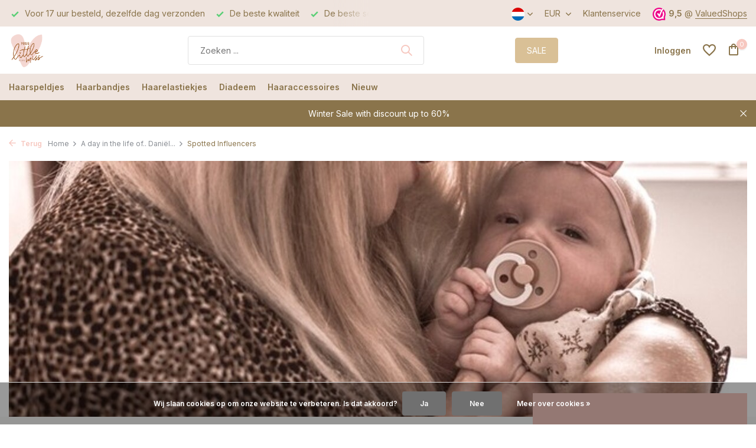

--- FILE ---
content_type: text/html;charset=utf-8
request_url: https://www.yourlittlemiss.com/nl/blogs/spotted-influencers/a-day-in-the-life-of-danielle/
body_size: 13535
content:

<!DOCTYPE html>
<html lang="nl">
  <head>

    
<script type="text/javascript">
  
  
   window.dataLayer = window.dataLayer || [];
   dataLayer.push({
                                    ecomm_prodid: '',  
      ecomm_totalvalue: ''
           
             
      });
      
</script>

<script>
// <!-- Google Tag Manager DMWS -->
(function(w,d,s,l,i){w[l]=w[l]||[];w[l].push({'gtm.start':
new Date().getTime(),event:'gtm.js'});var f=d.getElementsByTagName(s)[0],
j=d.createElement(s),dl=l!='dataLayer'?'&l='+l:'';j.async=true;j.src=
'https://www.googletagmanager.com/gtm.js?id='+i+dl;f.parentNode.insertBefore(j,f);
})(window,document,'script','dataLayer','GTM-KSNCBL');
// <!-- End Google Tag Manager -->
</script>
    <meta charset="utf-8"/>
<!-- [START] 'blocks/head.rain' -->
<!--

  (c) 2008-2026 Lightspeed Netherlands B.V.
  http://www.lightspeedhq.com
  Generated: 14-01-2026 @ 04:09:08

-->
<link rel="canonical" href="https://www.yourlittlemiss.com/nl/blogs/spotted-influencers/a-day-in-the-life-of-danielle/"/>
<link rel="alternate" href="https://www.yourlittlemiss.com/nl/index.rss" type="application/rss+xml" title="Nieuwe producten"/>
<link rel="alternate" href="https://www.yourlittlemiss.com/nl/blogs/spotted-influencers.rss" type="application/rss+xml" title="Spotted Influencers"/>
<link href="https://cdn.webshopapp.com/assets/cookielaw.css?2025-02-20" rel="stylesheet" type="text/css"/>
<meta name="robots" content="noodp,noydir"/>
<meta name="google-site-verification" content="uF--nx9-TttZl7FaAj77GYHxci9PsA5ZHQ-YiCksd9A"/>
<meta property="og:url" content="https://www.yourlittlemiss.com/nl/blogs/spotted-influencers/a-day-in-the-life-of-danielle/?source=facebook"/>
<meta property="og:site_name" content="Your Little Miss"/>
<meta property="og:title" content="Spotted Influencers - A day in the life of.. Daniëlle"/>
<meta property="og:description" content="Every month we take you into the life of an influencer for a day. This time it is Daniëlle&#039;s turn."/>
<meta property="og:image" content="https://cdn.webshopapp.com/shops/208007/files/373745087/a-day-in-the-life-of-danielle.jpg"/>
<script src="https://app.dmws.plus/shop-assets/208007/dmws-plus-loader.js?id=8a569de3c5fe64fcd8f1c61e8ed96644"></script>
<script src="https://facebook.dmwsconnector.nl/shop-assets/208007/capi.js?id=cf80622b03d1d6c8d7f876b28465b3ed"></script>
<script src="https://pricepercustomer.cmdcbv.app/public/js/pricePerCustomer-208007.js?v=1&a=pricepercustomer"></script>
<!--[if lt IE 9]>
<script src="https://cdn.webshopapp.com/assets/html5shiv.js?2025-02-20"></script>
<![endif]-->
<!-- [END] 'blocks/head.rain' -->
    <title>Spotted Influencers - A day in the life of.. Daniëlle - Your Little Miss</title>
    <meta name="description" content="Every month we take you into the life of an influencer for a day. This time it is Daniëlle&#039;s turn." />
    <meta name="keywords" content="Spotted, Influencers, -, A, day, in, the, life, of.., Daniëlle" />
    <meta http-equiv="X-UA-Compatible" content="IE=edge">
    <meta name="viewport" content="width=device-width, initial-scale=1.0, maximum-scale=5.0, user-scalable=no">
    <meta name="apple-mobile-web-app-capable" content="yes">
    <meta name="apple-mobile-web-app-status-bar-style" content="black">
    
    <link href="https://cdn.webshopapp.com/shops/208007/themes/183486/assets/florence-regular.ttf?20260112130144" />
    <link rel="shortcut icon" href="https://cdn.webshopapp.com/shops/208007/themes/183486/v/2280065/assets/favicon.ico?20240404210146" type="image/x-icon" />
    <link rel="preconnect" href="https://fonts.gstatic.com" />
    <link rel="dns-prefetch" href="https://fonts.gstatic.com">
    <link rel="preconnect" href="https://fonts.googleapis.com">
		<link rel="dns-prefetch" href="https://fonts.googleapis.com">
		<link rel="preconnect" href="https://ajax.googleapis.com">
		<link rel="dns-prefetch" href="https://ajax.googleapis.com">
		<link rel="preconnect" href="https://cdn.webshopapp.com/">
		<link rel="dns-prefetch" href="https://cdn.webshopapp.com/">
    
                        <link rel="preload" href="https://fonts.googleapis.com/css2?family=Inter:wght@300;400;600&family=Inter:wght@600&display=swap" as="style" />
    <link rel="preload" href="https://cdn.webshopapp.com/shops/208007/themes/183486/assets/bootstrap-min.css?20260112130144" as="style" />
    <link rel="preload" href="https://cdn.webshopapp.com/shops/208007/themes/183486/assets/owl-carousel-min.css?20260112130144" as="style" />
    
    <link rel="preload" href="https://cdn.webshopapp.com/assets/gui-2-0.css?2025-02-20" as="style" />
    <link rel="preload" href="https://cdn.webshopapp.com/assets/gui-responsive-2-0.css?2025-02-20" as="style" />
        	<link rel="preload" href="https://cdn.webshopapp.com/shops/208007/themes/183486/assets/icomoon-medium.ttf?20260112130144" as="font" crossorigin>
        <link rel="preload" href="https://cdn.webshopapp.com/shops/208007/themes/183486/assets/style.css?20260112130144" as="style" />
    <link rel="preload" href="https://cdn.webshopapp.com/shops/208007/themes/183486/assets/custom.css?20260112130144" as="style" />
    
    <meta property="og:title" content="Spotted Influencers - A day in the life of.. Daniëlle">
<meta property="og:type" content="website"> 
<meta property="og:site_name" content="Your Little Miss">
<meta property="og:url" content="https://www.yourlittlemiss.com/">
<meta property="og:image" content="https://cdn.webshopapp.com/shops/208007/themes/183486/v/2280041/assets/share-image.jpg?20240404204720">
<meta name="twitter:title" content="Spotted Influencers - A day in the life of.. Daniëlle">
<meta name="twitter:description" content="Every month we take you into the life of an influencer for a day. This time it is Daniëlle&#039;s turn.">
<meta name="twitter:site" content="Your Little Miss">
<meta name="twitter:card" content="https://cdn.webshopapp.com/shops/208007/themes/183486/v/2280023/assets/logo.png?20240404204022">
<meta name="twitter:image" content="https://cdn.webshopapp.com/shops/208007/themes/183486/v/2280041/assets/share-image.jpg?20240404204720">
<script type="application/ld+json">
  [
        {
      "@context": "https://schema.org/",
      "@type": "BreadcrumbList",
      "itemListElement":
      [
        {
          "@type": "ListItem",
          "position": 1,
          "item": {
            "@id": "https://www.yourlittlemiss.com/nl/",
            "name": "Home"
          }
        },
                {
          "@type": "ListItem",
          "position": 2,
          "item":	{
            "@id": "https://www.yourlittlemiss.com/nl/blogs/spotted-influencers/a-day-in-the-life-of-danielle/",
            "name": "A day in the life of.. Daniëlle"
          }
        },                {
          "@type": "ListItem",
          "position": 3,
          "item":	{
            "@id": "https://www.yourlittlemiss.com/nl/blogs/spotted-influencers/",
            "name": "Spotted Influencers"
          }
        }              ]
    },
            {
      "@context": "https://schema.org/",
      "@type": "Organization",
      "url": "https://www.yourlittlemiss.com/",
      "name": "Your Little Miss",
      "legalName": "Your Little Miss",
      "description": "Every month we take you into the life of an influencer for a day. This time it is Daniëlle&#039;s turn.",
      "logo": "https://cdn.webshopapp.com/shops/208007/themes/183486/v/2280023/assets/logo.png?20240404204022",
      "image": "https://cdn.webshopapp.com/shops/208007/themes/183486/v/2280041/assets/share-image.jpg?20240404204720",
      "contactPoint": {
        "@type": "ContactPoint",
        "contactType": "Customer service",
        "telephone": ""
      },
      "address": {
        "@type": "PostalAddress",
        "streetAddress": "",
        "addressLocality": "",
        "postalCode": "",
        "addressCountry": "NL"
      }
      ,
      "aggregateRating": {
          "@type": "AggregateRating",
          "bestRating": "5",
          "worstRating": "1",
          "ratingValue": "9,5",
          "reviewCount": "15332",
          "url":"https://www.valuedshops.com/webshop/Your-Little-Miss-Hair-Accessories_9077"
      }
          },
    { 
      "@context": "https://schema.org/", 
      "@type": "WebSite", 
      "url": "https://www.yourlittlemiss.com/", 
      "name": "Your Little Miss",
      "description": "Every month we take you into the life of an influencer for a day. This time it is Daniëlle&#039;s turn.",
      "author": [
        {
          "@type": "Organization",
          "url": "https://www.yourlittlemiss.com/",
          "name": "Your Little Miss",
          "address": {
            "@type": "PostalAddress",
            "streetAddress": "Energiestraat 28",
            "addressLocality": "Naarden",
            "addressRegion": "NH",
            "postalCode": "1411 AT",
            "addressCountry": "NL"
          }
        }
      ]
    }    ,
    {
      "@context": "https://schema.org",
      "@type": "NewsArticle",
      "mainEntityOfPage": {
        "@type": "WebPage",
        "@id": "https://www.yourlittlemiss.com/nl/blogs/spotted-influencers/a-day-in-the-life-of-danielle/"
      },
      "headline": "A day in the life of.. Daniëlle",
      "image": [
        "https://cdn.webshopapp.com/shops/208007/files/373745087/1000x1000x1/image.jpg",
        "https://cdn.webshopapp.com/shops/208007/files/373745087/2000x1500x1/image.jpg",
        "https://cdn.webshopapp.com/shops/208007/files/373745087/1600x900x1/image.jpg"
       ],
      "datePublished": "2021-07-08",
      "dateModified": "2021-07-08",
      "author": {
        "@type": "Person",
        "name": "Daniëlle Koning"
      },
       "publisher": {
        "@type": "Organization",
        "name": "Your Little Miss",
        "description": "Every month we take you into the life of an influencer for a day. This time it is Daniëlle&#039;s turn.",
        "logo": {
          "@type": "ImageObject",
          "url": "https://cdn.webshopapp.com/shops/208007/themes/183486/v/2280023/assets/logo.png?20240404204022"
        }
      }
    }
      ]
</script>    
    <script src="https://cdn.webshopapp.com/assets/jquery-1-9-1.js?2025-02-20"></script>
    <script async src="https://cdn.webshopapp.com/assets/jquery-ui-1-10-1.js?2025-02-20"></script>
    <script src="https://cdn.webshopapp.com/assets/gui.js?2025-02-20"></script>
    <script async src="https://cdn.webshopapp.com/assets/gui-responsive-2-0.js?2025-02-20"></script>
    
    <link rel="preload" href="https://cdn.webshopapp.com/shops/208007/themes/183486/assets/bootstrap-min.js?20260112130144" as="script">
    <link rel="preload" href="https://cdn.webshopapp.com/shops/208007/themes/183486/assets/scripts.js?20260112130144" as="script">
    <link rel="preload" href="https://cdn.webshopapp.com/shops/208007/themes/183486/assets/global.js?20260112130144" as="script">
    
    <link rel="stylesheet" href="https://fonts.googleapis.com/css2?family=Inter:wght@300;400;600&family=Inter:wght@600&display=swap" type="text/css">
    <link rel="stylesheet" href="https://cdn.webshopapp.com/shops/208007/themes/183486/assets/bootstrap-min.css?20260112130144" type="text/css">
    <link rel="stylesheet" href="https://cdn.webshopapp.com/shops/208007/themes/183486/assets/owl-carousel-min.css?20260112130144" type="text/css">
    <link rel="stylesheet" href="https://cdn.webshopapp.com/assets/gui-2-0.css?2025-02-20" type="text/css">
    <link rel="stylesheet" href="https://cdn.webshopapp.com/assets/gui-responsive-2-0.css?2025-02-20" type="text/css">
    <link rel="stylesheet" href="https://cdn.webshopapp.com/shops/208007/themes/183486/assets/style.css?20260112130144" type="text/css">
    <link rel="stylesheet" href="https://cdn.webshopapp.com/shops/208007/themes/183486/assets/custom.css?20260112130144" type="text/css">
  </head>
  <body>
    <!-- Google Tag Manager (noscript) --><noscript><iframe src="https://www.googletagmanager.com/ns.html?id=GTM-KSNCBL"
        height="0" width="0" style="display:none;visibility:hidden"></iframe></noscript><!-- End Google Tag Manager (noscript) --><aside id="cart" class="sidebar d-flex cart palette-bg-white"><div class="heading d-none d-sm-block"><i class="icon-x close"></i><h3>Mijn winkelwagen</h3></div><div class="heading d-sm-none palette-bg-accent-light mobile"><i class="icon-x close"></i><h3>Mijn winkelwagen</h3></div><div class="filledCart d-none"><ul class="list-cart list-inline mb-0 scrollbar"></ul><div class="totals-wrap"><p data-cart="total">Totaal (<span class="length">0</span>) producten<span class="amount">€0,00</span></p><p data-cart="vat">BTW<span>€0,00</span></p><p class="total" data-cart="grand-total"><b>Totaalbedrag</b><span class="grey">Incl. btw</span><span><b>€0,00</b></span></p></div><div class="continue d-flex align-items-center"><a href="https://www.yourlittlemiss.com/nl/cart/" class="button solid cta">Ja, ik wil dit bestellen</a></div></div><p class="emptyCart align-items-center">U heeft geen artikelen in uw winkelwagen...</p><div class="bottom d-none d-sm-block"><div class="payments d-flex justify-content-center flex-wrap dmws-payments"><div class="d-flex align-items-center justify-content-center"><img class="lazy" src="https://cdn.webshopapp.com/shops/208007/themes/183486/assets/lazy-preload.jpg?20260112130144" data-src="https://cdn.webshopapp.com/assets/icon-payment-ideal.png?2025-02-20" alt="iDEAL" height="16" width="37" /></div><div class="d-flex align-items-center justify-content-center"><img class="lazy" src="https://cdn.webshopapp.com/shops/208007/themes/183486/assets/lazy-preload.jpg?20260112130144" data-src="https://cdn.webshopapp.com/assets/icon-payment-paypal.png?2025-02-20" alt="PayPal" height="16" width="37" /></div><div class="d-flex align-items-center justify-content-center"><img class="lazy" src="https://cdn.webshopapp.com/shops/208007/themes/183486/assets/lazy-preload.jpg?20260112130144" data-src="https://cdn.webshopapp.com/assets/icon-payment-mastercard.png?2025-02-20" alt="MasterCard" height="16" width="37" /></div><div class="d-flex align-items-center justify-content-center"><img class="lazy" src="https://cdn.webshopapp.com/shops/208007/themes/183486/assets/lazy-preload.jpg?20260112130144" data-src="https://cdn.webshopapp.com/assets/icon-payment-visa.png?2025-02-20" alt="Visa" height="16" width="37" /></div><div class="d-flex align-items-center justify-content-center"><img class="lazy" src="https://cdn.webshopapp.com/shops/208007/themes/183486/assets/lazy-preload.jpg?20260112130144" data-src="https://cdn.webshopapp.com/assets/icon-payment-banktransfer.png?2025-02-20" alt="Bank transfer" height="16" width="37" /></div><div class="d-flex align-items-center justify-content-center"><img class="lazy" src="https://cdn.webshopapp.com/shops/208007/themes/183486/assets/lazy-preload.jpg?20260112130144" data-src="https://cdn.webshopapp.com/assets/icon-payment-mistercash.png?2025-02-20" alt="Bancontact" height="16" width="37" /></div><div class="d-flex align-items-center justify-content-center"><img class="lazy" src="https://cdn.webshopapp.com/shops/208007/themes/183486/assets/lazy-preload.jpg?20260112130144" data-src="https://cdn.webshopapp.com/assets/icon-payment-directebanking.png?2025-02-20" alt="SOFORT Banking" height="16" width="37" /></div><div class="d-flex align-items-center justify-content-center"><img class="lazy" src="https://cdn.webshopapp.com/shops/208007/themes/183486/assets/lazy-preload.jpg?20260112130144" data-src="https://cdn.webshopapp.com/assets/icon-payment-maestro.png?2025-02-20" alt="Maestro" height="16" width="37" /></div><div class="d-flex align-items-center justify-content-center"><img class="lazy" src="https://cdn.webshopapp.com/shops/208007/themes/183486/assets/lazy-preload.jpg?20260112130144" data-src="https://cdn.webshopapp.com/assets/icon-payment-belfius.png?2025-02-20" alt="Belfius" height="16" width="37" /></div><div class="d-flex align-items-center justify-content-center"><img class="lazy" src="https://cdn.webshopapp.com/shops/208007/themes/183486/assets/lazy-preload.jpg?20260112130144" data-src="https://cdn.webshopapp.com/assets/icon-payment-americanexpress.png?2025-02-20" alt="American Express" height="16" width="37" /></div><div class="d-flex align-items-center justify-content-center"><img class="lazy" src="https://cdn.webshopapp.com/shops/208007/themes/183486/assets/lazy-preload.jpg?20260112130144" data-src="https://cdn.webshopapp.com/assets/icon-payment-kbc.png?2025-02-20" alt="KBC" height="16" width="37" /></div><div class="d-flex align-items-center justify-content-center"><img class="lazy" src="https://cdn.webshopapp.com/shops/208007/themes/183486/assets/lazy-preload.jpg?20260112130144" data-src="https://cdn.webshopapp.com/assets/icon-payment-eps.png?2025-02-20" alt="EPS" height="16" width="37" /></div><div class="d-flex align-items-center justify-content-center"><img class="lazy" src="https://cdn.webshopapp.com/shops/208007/themes/183486/assets/lazy-preload.jpg?20260112130144" data-src="https://cdn.webshopapp.com/assets/icon-payment-cartesbancaires.png?2025-02-20" alt="Cartes Bancaires" height="16" width="37" /></div><div class="d-flex align-items-center justify-content-center"><img class="lazy" src="https://cdn.webshopapp.com/shops/208007/themes/183486/assets/lazy-preload.jpg?20260112130144" data-src="https://cdn.webshopapp.com/assets/icon-payment-klarnapaylater.png?2025-02-20" alt="Klarna Pay Later" height="16" width="37" /></div></div></div></aside><header id="variant-1" class="d-none d-md-block sticky"><div class="topbar palette-bg-light"><div class="container"><div class="row align-items-center justify-content-between"><div class="col-6 col-lg-5 col-xl-6"><div class="usp" data-total="3"><div class="list"><div class="item"><i class="icon-check"></i> De beste kwaliteit</div><div class="item"><i class="icon-check"></i> De beste service</div><div class="item"><i class="icon-check"></i> Voor 17 uur besteld, dezelfde dag verzonden</div></div></div></div><div class="col-6 col-lg-7 col-xl-6 d-flex justify-content-end right"><div class="d-none d-md-block drop-down languages"><div class="current"><img class="lazy" src="https://cdn.webshopapp.com/shops/208007/themes/183486/assets/lazy-preload.jpg?20260112130144" data-src="https://cdn.webshopapp.com/shops/208007/themes/183486/assets/flag-nl.svg?20260112130144" alt="Nederlands" width="22" height="22"><i class="icon-chevron-down"></i></div><div class="drop shadow"><a title="Nederlands" lang="nl" href="https://www.yourlittlemiss.com/nl/" class="d-flex nf"><img class="lazy" src="https://cdn.webshopapp.com/shops/208007/themes/183486/assets/lazy-preload.jpg?20260112130144" data-src="https://cdn.webshopapp.com/shops/208007/themes/183486/assets/flag-nl.svg?20260112130144" alt="Nederlands" width="18" height="18"><span>Nederlands</span></a><a title="Deutsch" lang="de" href="https://www.yourlittlemiss.com/de/" class="d-flex nf"><img class="lazy" src="https://cdn.webshopapp.com/shops/208007/themes/183486/assets/lazy-preload.jpg?20260112130144" data-src="https://cdn.webshopapp.com/shops/208007/themes/183486/assets/flag-de.svg?20260112130144" alt="Deutsch" width="18" height="18"><span>Deutsch</span></a><a title="English" lang="en" href="https://www.yourlittlemiss.com/en/" class="d-flex nf"><img class="lazy" src="https://cdn.webshopapp.com/shops/208007/themes/183486/assets/lazy-preload.jpg?20260112130144" data-src="https://cdn.webshopapp.com/shops/208007/themes/183486/assets/flag-en.svg?20260112130144" alt="English" width="18" height="18"><span>English</span></a><a title="Français" lang="fr" href="https://www.yourlittlemiss.com/fr/" class="d-flex nf"><img class="lazy" src="https://cdn.webshopapp.com/shops/208007/themes/183486/assets/lazy-preload.jpg?20260112130144" data-src="https://cdn.webshopapp.com/shops/208007/themes/183486/assets/flag-fr.svg?20260112130144" alt="Français" width="18" height="18"><span>Français</span></a><a title="Español" lang="es" href="https://www.yourlittlemiss.com/es/" class="d-flex nf"><img class="lazy" src="https://cdn.webshopapp.com/shops/208007/themes/183486/assets/lazy-preload.jpg?20260112130144" data-src="https://cdn.webshopapp.com/shops/208007/themes/183486/assets/flag-es.svg?20260112130144" alt="Español" width="18" height="18"><span>Español</span></a><a title="Italiano" lang="it" href="https://www.yourlittlemiss.com/it/" class="d-flex nf"><img class="lazy" src="https://cdn.webshopapp.com/shops/208007/themes/183486/assets/lazy-preload.jpg?20260112130144" data-src="https://cdn.webshopapp.com/shops/208007/themes/183486/assets/flag-it.svg?20260112130144" alt="Italiano" width="18" height="18"><span>Italiano</span></a><a title="Svenska" lang="sv" href="https://www.yourlittlemiss.com/sv/" class="d-flex nf"><img class="lazy" src="https://cdn.webshopapp.com/shops/208007/themes/183486/assets/lazy-preload.jpg?20260112130144" data-src="https://cdn.webshopapp.com/shops/208007/themes/183486/assets/flag-sv.svg?20260112130144" alt="Svenska" width="18" height="18"><span>Svenska</span></a><a title="Dansk" lang="da" href="https://www.yourlittlemiss.com/da/" class="d-flex nf"><img class="lazy" src="https://cdn.webshopapp.com/shops/208007/themes/183486/assets/lazy-preload.jpg?20260112130144" data-src="https://cdn.webshopapp.com/shops/208007/themes/183486/assets/flag-da.svg?20260112130144" alt="Dansk" width="18" height="18"><span>Dansk</span></a><a title="Norsk" lang="no" href="https://www.yourlittlemiss.com/no/" class="d-flex nf"><img class="lazy" src="https://cdn.webshopapp.com/shops/208007/themes/183486/assets/lazy-preload.jpg?20260112130144" data-src="https://cdn.webshopapp.com/shops/208007/themes/183486/assets/flag-no.svg?20260112130144" alt="Norsk" width="18" height="18"><span>Norsk</span></a></div></div><div class="d-none d-md-block drop-down currencies"><div class="current">EUR <i class="icon-chevron-down"></i></div><div class="drop shadow"><a class="d-flex nf" href="https://www.yourlittlemiss.com/nl/session/currency/eur/"><span class="cur-icon">€</span><span>EUR</span></a><a class="d-flex nf" href="https://www.yourlittlemiss.com/nl/session/currency/gbp/"><span class="cur-icon">£</span><span>GBP</span></a><a class="d-flex nf" href="https://www.yourlittlemiss.com/nl/session/currency/usd/"><span class="cur-icon">$</span><span>USD</span></a><a class="d-flex nf" href="https://www.yourlittlemiss.com/nl/session/currency/dkk/"><span class="cur-icon">kr</span><span>DKK</span></a><a class="d-flex nf" href="https://www.yourlittlemiss.com/nl/session/currency/nok/"><span class="cur-icon">kr</span><span>NOK</span></a><a class="d-flex nf" href="https://www.yourlittlemiss.com/nl/session/currency/sek/"><span class="cur-icon">kr</span><span>SEK</span></a></div></div><div><a href="/service">Klantenservice</a></div><div class="review-widget"><img class="lazy" src="https://cdn.webshopapp.com/shops/208007/themes/183486/assets/lazy-preload.jpg?20260112130144" data-src="https://cdn.webshopapp.com/shops/208007/themes/183486/v/2280036/assets/review-widget.png?20240404204438" alt="Review Logo" height="22" width="22" /><b>9,5</b><span class="d-none d-lg-inline"> @ <a href="https://www.valuedshops.com/webshop/Your-Little-Miss-Hair-Accessories_9077" target="_blank">ValuedShops</a></span></div></div></div></div></div><div class="sticky"><div class="overlay palette-bg-white"></div><div class="mainbar palette-bg-white"><div class="container"><div class="row align-items-center justify-content-between"><div class="col-12 d-flex align-items-center justify-content-between"><a href="https://www.yourlittlemiss.com/nl/" title="Your Little Miss | Kids Accessories" class="logo nf"><img src="https://cdn.webshopapp.com/shops/208007/themes/183486/v/2280023/assets/logo.png?20240404204022" alt="Your Little Miss | Kids Accessories" width="150" height="60" /></a><form action="https://www.yourlittlemiss.com/nl/search/" method="get" role="search" class="formSearch search-form default"><input type="text" name="q" autocomplete="off" value="" aria-label="Zoeken" placeholder="Zoeken ..." /><i class="icon-x"></i><button type="submit" class="search-btn" title="Zoeken"><i class="icon-search"></i></button><div class="search-results palette-bg-white"><div class="heading">Zoekresultaten voor '<span></span>'</div><ul class="list-inline list-results"></ul><ul class="list-inline list-products"></ul><a href="#" class="all">Bekijk alle resultaten</a></div></form><a href="https://www.yourlittlemiss.com/nl/collection/offers/" class="button">SALE</a><div class="wrap-cart d-flex align-items-center"><div class="drop-down with-overlay account login"><div class="current"><a href="https://www.yourlittlemiss.com/nl/account/login/" aria-label="Mijn account" class="nf"><span class="d-lg-none"><i class="icon-account"></i></span><span class="d-none d-lg-block">Inloggen</span></a></div><div class="drop shadow d-none d-md-block"><ul class="list-inline mb-0"></ul><div class="d-flex align-items-center justify-content-between"><a href="https://www.yourlittlemiss.com/nl/account/login/" class="button">Inloggen</a><span>Nieuw? <a href="https://www.yourlittlemiss.com/nl/account/register/">Account aanmaken</a></span></div></div></div><div class="drop-down with-overlay account wishlist"><div class="current"><a href="https://www.yourlittlemiss.com/nl/account/login/" aria-label="Verlanglijst" class="nf"><span class="fs0">Verlanglijst</span><i class="icon-wishlist"></i></a></div><div class="drop shadow d-none d-md-block"><h4>Geen producten op verlanglijst...</h4><p>Log in en voeg producten toe door op het <i class="icon-wishlist"></i> icoon te klikken.</p><div class="d-flex align-items-center justify-content-between"><a href="https://www.yourlittlemiss.com/nl/account/login/" class="button">Inloggen</a><span>Nieuw? <a href="https://www.yourlittlemiss.com/nl/account/register/">Account aanmaken</a></span></div></div></div><a href="https://www.yourlittlemiss.com/nl/cart/" class="pos-r cart nf"><i class="icon-bag"></i><span class="count">0</span></a></div></div></div></div></div><div class="menubar palette-bg-light"><div class="container"><div class="row"><div class="col-12"><div class="menu d-none d-md-flex align-items-center default default mega "><ul class="list-inline mb-0"><li class="list-inline-item has-sub"><a href="https://www.yourlittlemiss.com/nl/haarspeldjes/">Haarspeldjes</a><ul class="sub palette-bg-white"><li class=""><a href="https://www.yourlittlemiss.com/nl/haarspeldjes/baby-haarspeldjes/">Baby haarspeldjes</a></li><li class=""><a href="https://www.yourlittlemiss.com/nl/haarspeldjes/meisjes-haarspeldjes/">Meisjes Haarspeldjes</a></li><li class=""><a href="https://www.yourlittlemiss.com/nl/haarspeldjes/baby-haarknipjes/">Baby haarknipjes</a></li><li class=""><a href="https://www.yourlittlemiss.com/nl/haarspeldjes/klik-klak-speldjes/">Klik klak speldjes</a></li><li class=""><a href="https://www.yourlittlemiss.com/nl/haarspeldjes/alligator-speldjes/">Alligator speldjes</a></li><li class=""><a href="https://www.yourlittlemiss.com/nl/haarspeldjes/haarspeld-bruiloft/">Haarspeld bruiloft</a></li><li class=""><a href="https://www.yourlittlemiss.com/nl/haarspeldjes/schuifspeldjes-voor-meisjes/">Schuifspeldjes voor meisjes</a></li></ul></li><li class="list-inline-item has-sub"><a href="https://www.yourlittlemiss.com/nl/haarbandjes/">Haarbandjes</a><ul class="sub palette-bg-white"><li class=""><a href="https://www.yourlittlemiss.com/nl/haarbandjes/baby-haarbandjes/">Baby haarbandjes</a></li><li class=""><a href="https://www.yourlittlemiss.com/nl/haarbandjes/newborn-haarbandjes/">Newborn Haarbandjes</a></li><li class=""><a href="https://www.yourlittlemiss.com/nl/haarbandjes/knoop-baby-haarbandjes/">Knoop Baby Haarbandjes</a></li><li class=""><a href="https://www.yourlittlemiss.com/nl/haarbandjes/baby-haarbandjes-met-bloemen/">Baby haarbandjes met bloemen</a></li><li class=""><a href="https://www.yourlittlemiss.com/nl/haarbandjes/baby-haarbandjes-met-strik/">Baby haarbandjes met strik</a></li><li class=""><a href="https://www.yourlittlemiss.com/nl/haarbandjes/meisjes-haarbandjes/">Meisjes Haarbandjes</a></li></ul></li><li class="list-inline-item has-sub"><a href="https://www.yourlittlemiss.com/nl/haarelastiekjes/">Haarelastiekjes</a><ul class="sub palette-bg-white"><li class=""><a href="https://www.yourlittlemiss.com/nl/haarelastiekjes/kleine-haarelastiekjes/">Kleine haarelastiekjes</a></li><li class=""><a href="https://www.yourlittlemiss.com/nl/haarelastiekjes/grote-haarelastiekjes/">Grote haarelastiekjes</a></li><li class=""><a href="https://www.yourlittlemiss.com/nl/haarelastiekjes/baby-haarelastiekjes/">Baby haarelastiekjes</a></li><li class=""><a href="https://www.yourlittlemiss.com/nl/haarelastiekjes/scrunchies/">Scrunchies</a></li></ul></li><li class="list-inline-item"><a href="https://www.yourlittlemiss.com/nl/diadeem/">Diadeem</a></li><li class="list-inline-item has-sub"><a href="https://www.yourlittlemiss.com/nl/haaraccessoires/">Haaraccessoires</a><ul class="sub palette-bg-white"><li class=""><a href="https://www.yourlittlemiss.com/nl/haaraccessoires/back-to-school/">Back to school</a></li><li class=""><a href="https://www.yourlittlemiss.com/nl/haaraccessoires/baby-haaraccessoires/">Baby Haaraccessoires</a></li><li class=""><a href="https://www.yourlittlemiss.com/nl/haaraccessoires/haaraccessoires-meisjes/">Haaraccessoires Meisjes</a></li><li class=""><a href="https://www.yourlittlemiss.com/nl/haaraccessoires/haaraccessoires-bloem/">Haaraccessoires bloem</a></li><li class=""><a href="https://www.yourlittlemiss.com/nl/haaraccessoires/koningsdag-haaraccessoires/">Koningsdag haaraccessoires</a></li><li class=""><a href="https://www.yourlittlemiss.com/nl/haaraccessoires/haaraccessoires-bruiloft-en-feest/">Haaraccessoires bruiloft en feest</a></li><li class=""><a href="https://www.yourlittlemiss.com/nl/haaraccessoires/back-in-stock/">Back in stock</a></li><li class=""><a href="https://www.yourlittlemiss.com/nl/haaraccessoires/kerstcollectie/">Kerstcollectie</a></li><li class=""><a href="https://www.yourlittlemiss.com/nl/haaraccessoires/haaraccessoires-met-strik/">Haaraccessoires met strik</a></li><li class=""><a href="https://www.yourlittlemiss.com/nl/haaraccessoires/outlet-sale/">Outlet Sale</a></li><li class=""><a href="https://www.yourlittlemiss.com/nl/haaraccessoires/modellen/">Modellen</a></li><li class=""><a href="https://www.yourlittlemiss.com/nl/haaraccessoires/best-basics/">Best Basics</a></li><li class=""><a href="https://www.yourlittlemiss.com/nl/haaraccessoires/golden-bloom-flower/">Golden Bloom &amp; Flower</a></li><li class=""><a href="https://www.yourlittlemiss.com/nl/haaraccessoires/best-sellers/">Best Sellers</a></li><li class=""><a href="https://www.yourlittlemiss.com/nl/haaraccessoires/pebble-bloom/">Pebble &amp; Bloom</a></li><li class=""><a href="https://www.yourlittlemiss.com/nl/haaraccessoires/ballerina-flower/">Ballerina &amp; Flower</a></li><li class=""><a href="https://www.yourlittlemiss.com/nl/haaraccessoires/leopard-love-collection/">Leopard Love Collection</a></li></ul></li><li class="list-inline-item has-sub"><a href="https://www.yourlittlemiss.com/nl/nieuw/">Nieuw</a><ul class="sub palette-bg-white"><li class=""><a href="https://www.yourlittlemiss.com/nl/nieuw/nieuw-voor-babys/">Nieuw voor baby&#039;s</a></li><li class=""><a href="https://www.yourlittlemiss.com/nl/nieuw/nieuw-voor-meisjes/">Nieuw voor meisjes</a></li></ul></li></ul></div></div></div></div></div></div><div class="spacetop"></div><div class="announcement hide"><div class="container"><div class="row"><div class="col-12 d-flex align-items-center justify-content-center pos-r"><p class="mb-0"><a href="https://www.yourlittlemiss.com/en/collection/offers/">Winter Sale with discount up to 60%</a></p><i class="icon-x"></i></div></div></div></div></header><header id="mobile-variant-4" class="d-md-none mobile-header sticky"><div class="overlay palette-bg-white"></div><div class="top shadow palette-bg-white"><div class="container"><div class="row"><div class="col-12 d-flex align-items-center justify-content-between"><div class="d-md-none mobile-menu"><i class="icon-menu"></i><div class="menu-wrapper"><div class="d-flex align-items-center justify-content-between heading palette-bg-light"><span>Menu</span><i class="icon-x"></i></div><ul class="list-inline mb-0 palette-bg-white"><li class="link"><a href="https://www.yourlittlemiss.com/nl/collection/offers/">SALE</a></li><li class="categories images"><a href="https://www.yourlittlemiss.com/nl/catalog/" data-title="categorieën">Categorieën</a><div class="back">Terug naar <span></span></div><ul><li class="has-sub img"><a href="https://www.yourlittlemiss.com/nl/haarspeldjes/" class="nf" data-title="haarspeldjes"><img src="https://cdn.webshopapp.com/shops/208007/files/356574423/30x40x3/image.jpg" alt="Haarspeldjes" height="40" width="30" />Haarspeldjes<i class="icon-chevron-down"></i></a><ul class="sub"><li class=""><a href="https://www.yourlittlemiss.com/nl/haarspeldjes/baby-haarspeldjes/" data-title="baby haarspeldjes">Baby haarspeldjes</a></li><li class=""><a href="https://www.yourlittlemiss.com/nl/haarspeldjes/meisjes-haarspeldjes/" data-title="meisjes haarspeldjes">Meisjes Haarspeldjes</a></li><li class=""><a href="https://www.yourlittlemiss.com/nl/haarspeldjes/baby-haarknipjes/" data-title="baby haarknipjes">Baby haarknipjes</a></li><li class=""><a href="https://www.yourlittlemiss.com/nl/haarspeldjes/klik-klak-speldjes/" data-title="klik klak speldjes">Klik klak speldjes</a></li><li class=""><a href="https://www.yourlittlemiss.com/nl/haarspeldjes/alligator-speldjes/" data-title="alligator speldjes">Alligator speldjes</a></li><li class=""><a href="https://www.yourlittlemiss.com/nl/haarspeldjes/haarspeld-bruiloft/" data-title="haarspeld bruiloft">Haarspeld bruiloft</a></li><li class=""><a href="https://www.yourlittlemiss.com/nl/haarspeldjes/schuifspeldjes-voor-meisjes/" data-title="schuifspeldjes voor meisjes">Schuifspeldjes voor meisjes</a></li></ul></li><li class="has-sub img"><a href="https://www.yourlittlemiss.com/nl/haarbandjes/" class="nf" data-title="haarbandjes"><img src="https://cdn.webshopapp.com/shops/208007/files/322679479/30x40x3/image.jpg" alt="Haarbandjes" height="40" width="30" />Haarbandjes<i class="icon-chevron-down"></i></a><ul class="sub"><li class=""><a href="https://www.yourlittlemiss.com/nl/haarbandjes/baby-haarbandjes/" data-title="baby haarbandjes">Baby haarbandjes</a></li><li class=""><a href="https://www.yourlittlemiss.com/nl/haarbandjes/newborn-haarbandjes/" data-title="newborn haarbandjes">Newborn Haarbandjes</a></li><li class=""><a href="https://www.yourlittlemiss.com/nl/haarbandjes/knoop-baby-haarbandjes/" data-title="knoop baby haarbandjes">Knoop Baby Haarbandjes</a></li><li class=""><a href="https://www.yourlittlemiss.com/nl/haarbandjes/baby-haarbandjes-met-bloemen/" data-title="baby haarbandjes met bloemen">Baby haarbandjes met bloemen</a></li><li class=""><a href="https://www.yourlittlemiss.com/nl/haarbandjes/baby-haarbandjes-met-strik/" data-title="baby haarbandjes met strik">Baby haarbandjes met strik</a></li><li class=""><a href="https://www.yourlittlemiss.com/nl/haarbandjes/meisjes-haarbandjes/" data-title="meisjes haarbandjes">Meisjes Haarbandjes</a></li></ul></li><li class="has-sub img"><a href="https://www.yourlittlemiss.com/nl/haarelastiekjes/" class="nf" data-title="haarelastiekjes"><img src="https://cdn.webshopapp.com/shops/208007/files/405645112/30x40x3/image.jpg" alt="Haarelastiekjes" height="40" width="30" />Haarelastiekjes<i class="icon-chevron-down"></i></a><ul class="sub"><li class=""><a href="https://www.yourlittlemiss.com/nl/haarelastiekjes/kleine-haarelastiekjes/" data-title="kleine haarelastiekjes">Kleine haarelastiekjes</a></li><li class=""><a href="https://www.yourlittlemiss.com/nl/haarelastiekjes/grote-haarelastiekjes/" data-title="grote haarelastiekjes">Grote haarelastiekjes</a></li><li class=""><a href="https://www.yourlittlemiss.com/nl/haarelastiekjes/baby-haarelastiekjes/" data-title="baby haarelastiekjes">Baby haarelastiekjes</a></li><li class=""><a href="https://www.yourlittlemiss.com/nl/haarelastiekjes/scrunchies/" data-title="scrunchies">Scrunchies</a></li></ul></li><li class="img"><a href="https://www.yourlittlemiss.com/nl/diadeem/" class="nf" data-title="diadeem"><img src="https://cdn.webshopapp.com/shops/208007/files/405644998/30x40x3/image.jpg" alt="Diadeem" height="40" width="30" />Diadeem</a></li><li class="has-sub img"><a href="https://www.yourlittlemiss.com/nl/haaraccessoires/" class="nf" data-title="haaraccessoires"><img src="https://cdn.webshopapp.com/shops/208007/files/427555964/30x40x3/image.jpg" alt="Haaraccessoires" height="40" width="30" />Haaraccessoires<i class="icon-chevron-down"></i></a><ul class="sub"><li class=""><a href="https://www.yourlittlemiss.com/nl/haaraccessoires/back-to-school/" data-title="back to school">Back to school</a></li><li class=""><a href="https://www.yourlittlemiss.com/nl/haaraccessoires/baby-haaraccessoires/" data-title="baby haaraccessoires">Baby Haaraccessoires</a></li><li class=""><a href="https://www.yourlittlemiss.com/nl/haaraccessoires/haaraccessoires-meisjes/" data-title="haaraccessoires meisjes">Haaraccessoires Meisjes</a></li><li class=""><a href="https://www.yourlittlemiss.com/nl/haaraccessoires/haaraccessoires-bloem/" data-title="haaraccessoires bloem">Haaraccessoires bloem</a></li><li class=""><a href="https://www.yourlittlemiss.com/nl/haaraccessoires/koningsdag-haaraccessoires/" data-title="koningsdag haaraccessoires">Koningsdag haaraccessoires</a></li><li class=""><a href="https://www.yourlittlemiss.com/nl/haaraccessoires/haaraccessoires-bruiloft-en-feest/" data-title="haaraccessoires bruiloft en feest">Haaraccessoires bruiloft en feest</a></li><li class=""><a href="https://www.yourlittlemiss.com/nl/haaraccessoires/back-in-stock/" data-title="back in stock">Back in stock</a></li><li class=""><a href="https://www.yourlittlemiss.com/nl/haaraccessoires/kerstcollectie/" data-title="kerstcollectie">Kerstcollectie</a></li><li class=""><a href="https://www.yourlittlemiss.com/nl/haaraccessoires/haaraccessoires-met-strik/" data-title="haaraccessoires met strik">Haaraccessoires met strik</a></li><li class=""><a href="https://www.yourlittlemiss.com/nl/haaraccessoires/outlet-sale/" data-title="outlet sale">Outlet Sale</a></li><li class=""><a href="https://www.yourlittlemiss.com/nl/haaraccessoires/modellen/" data-title="modellen">Modellen</a></li><li class=""><a href="https://www.yourlittlemiss.com/nl/haaraccessoires/best-basics/" data-title="best basics">Best Basics</a></li><li class=""><a href="https://www.yourlittlemiss.com/nl/haaraccessoires/golden-bloom-flower/" data-title="golden bloom &amp; flower">Golden Bloom &amp; Flower</a></li><li class=""><a href="https://www.yourlittlemiss.com/nl/haaraccessoires/best-sellers/" data-title="best sellers">Best Sellers</a></li><li class=""><a href="https://www.yourlittlemiss.com/nl/haaraccessoires/pebble-bloom/" data-title="pebble &amp; bloom">Pebble &amp; Bloom</a></li><li class=""><a href="https://www.yourlittlemiss.com/nl/haaraccessoires/ballerina-flower/" data-title="ballerina &amp; flower">Ballerina &amp; Flower</a></li><li class=""><a href="https://www.yourlittlemiss.com/nl/haaraccessoires/leopard-love-collection/" data-title="leopard love collection">Leopard Love Collection</a></li></ul></li><li class="has-sub img"><a href="https://www.yourlittlemiss.com/nl/nieuw/" class="nf" data-title="nieuw"><img src="https://cdn.webshopapp.com/shops/208007/files/356574600/30x40x3/image.jpg" alt="Nieuw" height="40" width="30" />Nieuw<i class="icon-chevron-down"></i></a><ul class="sub"><li class=""><a href="https://www.yourlittlemiss.com/nl/nieuw/nieuw-voor-babys/" data-title="nieuw voor baby&#039;s">Nieuw voor baby&#039;s</a></li><li class=""><a href="https://www.yourlittlemiss.com/nl/nieuw/nieuw-voor-meisjes/" data-title="nieuw voor meisjes">Nieuw voor meisjes</a></li></ul></li></ul></li></ul></div></div><a href="https://www.yourlittlemiss.com/nl/" title="Your Little Miss | Kids Accessories" class="logo nf"><img src="https://cdn.webshopapp.com/shops/208007/themes/183486/v/2280023/assets/logo.png?20240404204022" alt="Your Little Miss | Kids Accessories" width="150" height="60" /></a><div class="review-widget"><img class="lazy" src="https://cdn.webshopapp.com/shops/208007/themes/183486/assets/lazy-preload.jpg?20260112130144" data-src="https://cdn.webshopapp.com/shops/208007/themes/183486/v/2280036/assets/review-widget.png?20240404204438" alt="Review Logo" height="22" width="22" /><b>9,5</b><span class="d-none d-lg-inline"> @ <a href="https://www.valuedshops.com/webshop/Your-Little-Miss-Hair-Accessories_9077" target="_blank">ValuedShops</a></span></div><div class="wrap-cart d-flex align-items-center"><div class="drop-down with-overlay account login"><div class="current"><a href="https://www.yourlittlemiss.com/nl/account/login/" aria-label="Mijn account" class="nf"><span class="d-lg-none"><i class="icon-account"></i></span><span class="d-none d-lg-block">Inloggen</span></a></div><div class="drop shadow d-none d-md-block"><ul class="list-inline mb-0"></ul><div class="d-flex align-items-center justify-content-between"><a href="https://www.yourlittlemiss.com/nl/account/login/" class="button">Inloggen</a><span>Nieuw? <a href="https://www.yourlittlemiss.com/nl/account/register/">Account aanmaken</a></span></div></div></div><div class="drop-down with-overlay account wishlist"><div class="current"><a href="https://www.yourlittlemiss.com/nl/account/login/" aria-label="Verlanglijst" class="nf"><span class="fs0">Verlanglijst</span><i class="icon-wishlist"></i></a></div><div class="drop shadow d-none d-md-block"><h4>Geen producten op verlanglijst...</h4><p>Log in en voeg producten toe door op het <i class="icon-wishlist"></i> icoon te klikken.</p><div class="d-flex align-items-center justify-content-between"><a href="https://www.yourlittlemiss.com/nl/account/login/" class="button">Inloggen</a><span>Nieuw? <a href="https://www.yourlittlemiss.com/nl/account/register/">Account aanmaken</a></span></div></div></div><a href="https://www.yourlittlemiss.com/nl/cart/" class="pos-r cart nf"><i class="icon-bag"></i><span class="count">0</span></a></div></div></div></div></div><div class="sub palette-bg-white shadow"><div class="container"><div class="row align-items-center justify-content-between"><div class="col-12"><div class="search-m big"></div><div class="usp" data-total="3"><div class="list"><div class="item"><i class="icon-check"></i> De beste kwaliteit</div><div class="item"><i class="icon-check"></i> De beste service</div><div class="item"><i class="icon-check"></i> Voor 17 uur besteld, dezelfde dag verzonden</div></div></div></div></div></div></div><div class="announcement hide"><div class="container"><div class="row"><div class="col-12 d-flex align-items-center justify-content-center pos-r"><p class="mb-0"><a href="https://www.yourlittlemiss.com/en/collection/offers/">Winter Sale with discount up to 60%</a></p><i class="icon-x"></i></div></div></div></div></header><nav class="breadcrumbs"><div class="container"><div class="row"><div class="col-12"><ol class="d-flex align-items-center flex-wrap"><li class="accent"><a href="javascript: history.go(-1)"><i class="icon-arrow"></i> Terug</a></li><li class="item icon"><a href="https://www.yourlittlemiss.com/nl/">Home <i class="icon-chevron-down"></i></a></li><li class="item icon"><a href="https://www.yourlittlemiss.com/nl/blogs/spotted-influencers/a-day-in-the-life-of-danielle/">A day in the life of.. Daniël... <i class="icon-chevron-down"></i></a></li><li class="item">Spotted Influencers</li></ol></div></div></div></nav><article id="article"><section class="banner"><div class="container"><img
           alt="A day in the life of.. Daniëlle"
           title="A day in the life of.. Daniëlle"
           class="lazy"
           src="https://cdn.webshopapp.com/shops/208007/themes/183486/assets/lazy-preload.jpg?20260112130144"
           data-src="https://cdn.webshopapp.com/shops/208007/files/373745087/image.jpg"
           data-srcset="https://cdn.webshopapp.com/shops/208007/files/373745087/1250x434x1/a-day-in-the-life-of-danielle.jpg 1x, https://cdn.webshopapp.com/shops/208007/files/373745087/2500x868x1/a-day-in-the-life-of-danielle.jpg 2x"
           data-sizes="1250w"
           width="1250"
           height="434"
         /></div></section><section class="content"><div class="container"><div class="row"><div class="col-12 col-lg-8"><div class="meta"><p>Door <span>Daniëlle Koning</span>, 8 juli 2021</p><div class="share d-none d-lg-block"><ul class="d-flex align-items-center"><li class="mail"><a href="/cdn-cgi/l/email-protection#[base64]"><i class="icon-email"></i></a></li><li class="fb"><a onclick="return !window.open(this.href,'A day in the life of.. Daniëlle', 'width=500,height=500')" target="_blank" rel="noopener" href="https://www.facebook.com/sharer/sharer.php?u=https://www.yourlittlemiss.com/nl/blogs/spotted-influencers/a-day-in-the-life-of-danielle/"><i class="icon-facebook"></i></a></li><li class="tw"><a onclick="return !window.open(this.href,'A day in the life of.. Daniëlle', 'width=500,height=500')" target="_blank" rel="noopener" href="https://twitter.com/home?status=https://www.yourlittlemiss.com/nl/blogs/spotted-influencers/a-day-in-the-life-of-danielle/"><i class="icon-twitter"></i></a></li><li class="whatsapp"><a href="https://api.whatsapp.com/send?text=A day in the life of.. Daniëlle%3A+https://www.yourlittlemiss.com/nl/blogs/spotted-influencers/a-day-in-the-life-of-danielle/" target="_blank" rel="noopener"><i class="icon-whatsapp"></i></a></li></ul><div class="text d-flex align-items-center"><i class="icon-share"></i> Delen</div></div></div><h1 class="h1">A day in the life of.. Daniëlle</h1><div class="text"><h1>Introduce yourself..</h1><p>Hi! I'm <strong>Daniëlle (<a href="https://www.instagram.com/familiekoning/">familiekoning</a>)</strong>, 32 years and proud <strong>mommy</strong> of <strong>three kids</strong>! <span class="Y2IQFc" lang="en">Who would have thought that? Three kids! In the past I always envisioned myself walking around with two children. <strong>Six years ago</strong> our <strong>beautiful son Damiën</strong> was born. Our world was turned upside down! Suddenly you are a mom and everything is new and uncertain! Soon I wanted a second child to complete the family and <strong>two years later</strong> our <strong>son Jax</strong> was born. It didn't feel complete yet. Maybe I just found it hard that I would never be a mother of a daughter. We went for it! And during the 18 week ultrasound my dream came true! We got <strong>a daughter</strong>! Wow! Hair bows, hair bands and lots of pink! <strong>Zoë was born May 7 this year</strong> and now our family feels complete! I currently <strong>work in the beauty industry three days a week</strong> and have enjoyed doing so for almost 12 years. In addition, I'm <strong>an entrepreneur</strong> and I'</span><span class="Y2IQFc" lang="en">m busy with <strong>my clothing line</strong>.</span></p><p> </p><p><a href="https://www.yourlittlemiss.com/en/haarspeldje-leopard-fever.html"><img src="https://cdn.webshopapp.com/shops/71773/files/373733934/img-2596.jpg" alt="" width="700" height="466" /></a></p><p> </p><h1>Daily routine</h1><p class="tw-data-text tw-text-large XcVN5d tw-ta" dir="ltr" data-placeholder="Vertaling"><span class="Y2IQFc" lang="en">Our <strong>mornings</strong> start rather <strong>hectic</strong> with a <strong>family of five</strong>. <strong>My partner</strong> takes care of <strong>the lunch boxes, the fruit and makes sure everything is ready in the house</strong> before he takes the boys to school. First <strong>I bottle-feed our daughter</strong> and then <strong>I pick out the clothes for the boys.</strong> Then I come downstairs and get some lovely morning hugs and kisses from my little men. <strong>I dress them </strong>and <strong>style their hair.</strong> It's <strong>8:10 AM</strong> and <strong>time to leave for school</strong>! Now on my maternity </span><span class="Y2IQFc" lang="en">leave <strong>I</strong> have all the time with <strong>Zoë</strong> and we often <strong>go out for a walk together</strong>! At <strong>2:00 PM I pick up the boys again</strong> and honestly? Time flies in the morning. After I pick up the boys from school, we have <strong>a drink and a game</strong>. Then we <strong>end the day with a delicious meal</strong> and <strong>I shower them before they go to sleep</strong>. In the evening we put our legs up and <strong>we have time for each other</strong>!</span></p><p> </p><p><a href="https://www.yourlittlemiss.com/en/haarspeldje-rosy-mauve.html"><img src="https://cdn.webshopapp.com/shops/71773/files/373734511/img-2557.jpg" alt="" width="550" height="733" /></a></p><p> </p><h1>Favorite hair accessory</h1><p id="tw-target-text" class="tw-data-text tw-text-large XcVN5d tw-ta" dir="ltr" data-placeholder="Vertaling"><span class="Y2IQFc" lang="en">My <strong>favorite hair accessories</strong> at the moment are really <strong>the <a href="https://www.yourlittlemiss.com/en/headbands/headbands-for-babies/">velvet hair bands</a></strong>. They <strong>stay in place</strong> on Zoë's little head. I can't wait until she has some <strong>more hair</strong> and I can use the <a href="https://www.yourlittlemiss.com/en/hair-clips/"><strong>hair clips</strong></a>. It will look great on her. A world opens up for me now that I've given birth to a daughter!</span></p><p> </p><p><a href="https://www.yourlittlemiss.com/en/baby-hair-band-with-velvet-bow-soft-pink.html"><img src="https://cdn.webshopapp.com/shops/71773/files/373734294/img-2511.jpg" alt="" width="377" height="251" /></a><a href="https://www.yourlittlemiss.com/en/hair-accessories/hair-accessories-for-babies/"><img src="https://cdn.webshopapp.com/shops/71773/files/373734534/img-2582.jpg" alt="" width="369" height="251" /></a></p><p> </p><h1>Matchy, matchy</h1><p id="tw-target-text" class="tw-data-text tw-text-large XcVN5d tw-ta" dir="ltr" data-placeholder="Vertaling"><span class="Y2IQFc" lang="en">We ourselves love <strong>beautiful old pink shades</strong> to <strong>match</strong> with Zoë. These colors also <strong>suit her best</strong>. We really <strong>match the hair bands</strong> with <strong>the outfit she is wearing at that moment</strong>. <a href="https://www.yourlittlemiss.com/en/hair-accessories/hair-accessories-for-babies/"><strong>Hair accessories</strong></a> from <a href="https://www.yourlittlemiss.com/en/new/"><strong>Your Little Miss</strong></a> should <strong>certainly not be missing in Zoë's wardrobe</strong>. It is full of it and<strong> every day we have a new choice</strong> of hair accessories to <strong>match her outfit</strong>!</span></p><p class="tw-data-text tw-text-large XcVN5d tw-ta" dir="ltr" data-placeholder="Vertaling"> </p><p><strong><a href="https://www.yourlittlemiss.com/en/baby-hair-band-with-double-bow-nude.html"><img src="https://cdn.webshopapp.com/shops/71773/files/373734491/img-2408.jpg" alt="" width="700" height="467" /></a></strong></p><p> </p><p>Lots of love,</p><p> </p><p>Daniëlle</p><p><strong>Instagram: <a href="https://www.instagram.com/familiekoning/">@familiekoning</a></strong></p><p> </p></div><div class="share d-lg-none"><ul class="d-flex align-items-center"><li class="mail"><a href="/cdn-cgi/l/email-protection#[base64]"><i class="icon-email"></i></a></li><li class="fb"><a onclick="return !window.open(this.href,'A day in the life of.. Daniëlle', 'width=500,height=500')" target="_blank" rel="noopener" href="https://www.facebook.com/sharer/sharer.php?u=https://www.yourlittlemiss.com/nl/blogs/spotted-influencers/a-day-in-the-life-of-danielle/"><i class="icon-facebook"></i></a></li><li class="tw"><a onclick="return !window.open(this.href,'A day in the life of.. Daniëlle', 'width=500,height=500')" target="_blank" rel="noopener" href="https://twitter.com/home?status=https://www.yourlittlemiss.com/nl/blogs/spotted-influencers/a-day-in-the-life-of-danielle/"><i class="icon-twitter"></i></a></li><li class="whatsapp"><a href="https://api.whatsapp.com/send?text=A day in the life of.. Daniëlle%3A+https://www.yourlittlemiss.com/nl/blogs/spotted-influencers/a-day-in-the-life-of-danielle/" target="_blank" rel="noopener"><i class="icon-whatsapp"></i></a></li></ul><div class="text d-flex align-items-center"><i class="icon-share"></i> Delen</div></div></div><div class="col-12 col-lg-4 sidebar"><div class="wrap d-flex flex-column justify-content-center palette-bg-accent-light"><div class="owl-carousel dots"><div><p>Door Carina van der Hoek, 11 april 2023</p><div class="h2">A day in the life of.. Carina</div><a href="https://www.yourlittlemiss.com/nl/blogs/spotted-influencers/a-day-in-the-life-of-carina/" class="link">Lees meer <i class="icon-chevron-down"></i></a></div><div><p>Door Manouk van Nistelrooij, 15 maart 2023</p><div class="h2">A day in the life of.. Manouk</div><a href="https://www.yourlittlemiss.com/nl/blogs/spotted-influencers/a-day-in-the-life-of-manouk/" class="link">Lees meer <i class="icon-chevron-down"></i></a></div><div><p>Door Marit Stam, 31 januari 2023</p><div class="h2">A day in the life of.. Marit</div><a href="https://www.yourlittlemiss.com/nl/blogs/spotted-influencers/a-day-in-the-life-of-marit/" class="link">Lees meer <i class="icon-chevron-down"></i></a></div><div><p>Door Marissa Ros, 29 november 2022</p><div class="h2">A day in the life of.. Marissa</div><a href="https://www.yourlittlemiss.com/nl/blogs/spotted-influencers/a-day-in-the-life-of-marissa/" class="link">Lees meer <i class="icon-chevron-down"></i></a></div></div></div></div></div></div></section><div class="container"><div class="row"><div class="col-12"><div class="tags"><h3>Tags</h3><ul class="d-flex flex-wrap"><li><a href="https://www.yourlittlemiss.com/nl/blogs/spotted-influencers/tagged/baby/">baby <span>(3)</span></a></li><li><a href="https://www.yourlittlemiss.com/nl/blogs/spotted-influencers/tagged/blogger/">blogger <span>(32)</span></a></li><li><a href="https://www.yourlittlemiss.com/nl/blogs/spotted-influencers/tagged/daily/">daily <span>(2)</span></a></li><li><a href="https://www.yourlittlemiss.com/nl/blogs/spotted-influencers/tagged/daily-life/">daily life <span>(5)</span></a></li><li><a href="https://www.yourlittlemiss.com/nl/blogs/spotted-influencers/tagged/daily-routine/">daily routine <span>(27)</span></a></li><li><a href="https://www.yourlittlemiss.com/nl/blogs/spotted-influencers/tagged/fashion/">fashion <span>(32)</span></a></li><li><a href="https://www.yourlittlemiss.com/nl/blogs/spotted-influencers/tagged/favorites/">favorites <span>(18)</span></a></li><li><a href="https://www.yourlittlemiss.com/nl/blogs/spotted-influencers/tagged/girls/">girls <span>(4)</span></a></li><li><a href="https://www.yourlittlemiss.com/nl/blogs/spotted-influencers/tagged/hair/">hair <span>(6)</span></a></li><li><a href="https://www.yourlittlemiss.com/nl/blogs/spotted-influencers/tagged/hair-accessories/">hair accessories <span>(30)</span></a></li><li><a href="https://www.yourlittlemiss.com/nl/blogs/spotted-influencers/tagged/hairstyle/">hairstyle <span>(26)</span></a></li><li><a href="https://www.yourlittlemiss.com/nl/blogs/spotted-influencers/tagged/influencer/">influencer <span>(32)</span></a></li><li><a href="https://www.yourlittlemiss.com/nl/blogs/spotted-influencers/tagged/kids/">kids <span>(29)</span></a></li><li><a href="https://www.yourlittlemiss.com/nl/blogs/spotted-influencers/tagged/lifestyle/">lifestyle <span>(7)</span></a></li><li><a href="https://www.yourlittlemiss.com/nl/blogs/spotted-influencers/tagged/little-girl/">little girl <span>(28)</span></a></li><li><a href="https://www.yourlittlemiss.com/nl/blogs/spotted-influencers/tagged/little-kid/">little kid <span>(2)</span></a></li><li><a href="https://www.yourlittlemiss.com/nl/blogs/spotted-influencers/tagged/mom/">mom <span>(9)</span></a></li><li><a href="https://www.yourlittlemiss.com/nl/blogs/spotted-influencers/tagged/mom-life/">mom life <span>(25)</span></a></li><li><a href="https://www.yourlittlemiss.com/nl/blogs/spotted-influencers/tagged/momfluencer/">momfluencer <span>(17)</span></a></li><li><a href="https://www.yourlittlemiss.com/nl/blogs/spotted-influencers/tagged/momlife/">momlife <span>(2)</span></a></li><li><a href="https://www.yourlittlemiss.com/nl/blogs/spotted-influencers/tagged/mommy/">mommy <span>(9)</span></a></li><li><a href="https://www.yourlittlemiss.com/nl/blogs/spotted-influencers/tagged/mommy-influencer/">mommy influencer <span>(11)</span></a></li><li><a href="https://www.yourlittlemiss.com/nl/blogs/spotted-influencers/tagged/routine/">routine <span>(3)</span></a></li><li><a href="https://www.yourlittlemiss.com/nl/blogs/spotted-influencers/tagged/spotted-influencer/">spotted influencer <span>(32)</span></a></li><li><a href="https://www.yourlittlemiss.com/nl/blogs/spotted-influencers/tagged/vlogger/">vlogger <span>(2)</span></a></li></ul></div></div></div></div><section class="blog-articles"><div class="container"><div class="row"><div class="col-12"><h3 class="h2">Recente artikelen</h3></div><div class="col-12"><div class="recent-articles owl-carousel"><a href="https://www.yourlittlemiss.com/nl/blogs/spotted-influencers/a-day-in-the-life-of-carina/" class="article nf"><div class="img"><img class="lazy" src="https://cdn.webshopapp.com/shops/208007/themes/183486/assets/lazy-preload.jpg?20260112130144" data-src="https://cdn.webshopapp.com/shops/208007/files/427893454/445x270x1/image.jpg" width="445" height="270" alt="A day in the life of.. Carina" /></div><div class="data"><div class="meta"><span class="author">Door <span></span>, </span>11 april 2023</div><h4>A day in the life of.. Carina</h4></div></a><a href="https://www.yourlittlemiss.com/nl/blogs/spotted-influencers/a-day-in-the-life-of-manouk/" class="article nf"><div class="img"><img class="lazy" src="https://cdn.webshopapp.com/shops/208007/themes/183486/assets/lazy-preload.jpg?20260112130144" data-src="https://cdn.webshopapp.com/shops/208007/files/425921648/445x270x1/image.jpg" width="445" height="270" alt="A day in the life of.. Manouk" /></div><div class="data"><div class="meta"><span class="author">Door <span></span>, </span>15 maart 2023</div><h4>A day in the life of.. Manouk</h4></div></a><a href="https://www.yourlittlemiss.com/nl/blogs/spotted-influencers/a-day-in-the-life-of-marit/" class="article nf"><div class="img"><img class="lazy" src="https://cdn.webshopapp.com/shops/208007/themes/183486/assets/lazy-preload.jpg?20260112130144" data-src="https://cdn.webshopapp.com/shops/208007/files/422845221/445x270x1/image.jpg" width="445" height="270" alt="A day in the life of.. Marit" /></div><div class="data"><div class="meta"><span class="author">Door <span></span>, </span>31 januari 2023</div><h4>A day in the life of.. Marit</h4></div></a><a href="https://www.yourlittlemiss.com/nl/blogs/spotted-influencers/a-day-in-the-life-of-marissa/" class="article nf"><div class="img"><img class="lazy" src="https://cdn.webshopapp.com/shops/208007/themes/183486/assets/lazy-preload.jpg?20260112130144" data-src="https://cdn.webshopapp.com/shops/208007/files/419683030/445x270x1/image.jpg" width="445" height="270" alt="A day in the life of.. Marissa" /></div><div class="data"><div class="meta"><span class="author">Door <span></span>, </span>29 november 2022</div><h4>A day in the life of.. Marissa</h4></div></a><a href="https://www.yourlittlemiss.com/nl/blogs/spotted-influencers/a-day-in-the-life-of-eline/" class="article nf"><div class="img"><img class="lazy" src="https://cdn.webshopapp.com/shops/208007/themes/183486/assets/lazy-preload.jpg?20260112130144" data-src="https://cdn.webshopapp.com/shops/208007/files/417638471/445x270x1/image.jpg" width="445" height="270" alt="A day in the life of.. Eline" /></div><div class="data"><div class="meta"><span class="author">Door <span></span>, </span>1 november 2022</div><h4>A day in the life of.. Eline</h4></div></a></div></div></div></div></section></article><footer id="footer"><div class="footer-wrap palette-bg-white"><div class="container"><div class="row"><div class="col-12 col-md-3"><div class="h4">Klantenservice<i class="icon-chevron-down d-md-none"></i></div><ul class="list-inline"><li><a href="https://www.yourlittlemiss.com/nl/service/nieuwsbrief/" title="Nieuwsbrief" >Nieuwsbrief</a></li><li><a href="https://www.yourlittlemiss.com/nl/service/leuke-links/" title="Leuke links" >Leuke links</a></li><li><a href="https://www.yourlittlemiss.com/nl/service/contact/" title="Contact" >Contact</a></li><li><a href="https://www.yourlittlemiss.com/nl/service/wholesale-groothandel/" title="Inkoop voor Bedrijven" >Inkoop voor Bedrijven</a></li><li><a href="https://www.yourlittlemiss.com/nl/service/general-terms-conditions/" title="Algemene voorwaarden" >Algemene voorwaarden</a></li><li><a href="https://www.yourlittlemiss.com/nl/service/disclaimer/" title="Disclaimer" >Disclaimer</a></li><li><a href="https://www.yourlittlemiss.com/nl/service/privacy-policy/" title="Privacy Policy" >Privacy Policy</a></li><li><a href="https://www.yourlittlemiss.com/nl/service/payment-methods/" title="Betaalmethoden" >Betaalmethoden</a></li><li><a href="https://www.yourlittlemiss.com/nl/service/shipping-returns/" title="Verzenden &amp; retourneren" >Verzenden &amp; retourneren</a></li><li><a href="https://www.yourlittlemiss.com/nl/service/" title="Klantenservice &amp; FAQ" >Klantenservice &amp; FAQ</a></li><li><a href="https://www.yourlittlemiss.com/nl/sitemap/" title="Sitemap" >Sitemap</a></li><li><a href="https://www.yourlittlemiss.com/nl/service/impressum/" title="Impressum " >Impressum </a></li></ul></div><div class="col-12 col-md-3"><div class="h4">Mijn account<i class="icon-chevron-down d-md-none"></i></div><ul class="list-inline"><li><a href="https://www.yourlittlemiss.com/nl/account/" title="Registreren">Registreren</a></li><li><a href="https://www.yourlittlemiss.com/nl/account/orders/" title="Mijn bestellingen">Mijn bestellingen</a></li><li><a href="https://www.yourlittlemiss.com/nl/account/wishlist/" title="Mijn verlanglijst">Mijn verlanglijst</a></li></ul></div><div class="col-12 col-md-3 information"><div class="h4">Informatie<i class="icon-chevron-down d-md-none"></i></div><ul class="list-inline"></ul></div><div class="col-12 col-md-3 open"><div class="h4">Socials</div><div><div class="d-flex socials"><a href="https://www.facebook.com/ylmkids" target="_blank" rel="noopener" aria-label="Facebook"><i class="icon-facebook"></i></a><a href="https://www.instagram.com/yourlittlemisscom/" target="_blank" rel="noopener" aria-label="Instagram"><i class="icon-instagram"></i></a></div></div></div></div><hr class="full-width" /></div><div class="copyright-payment"><div class="container"><div class="row align-items-center"><div class="col-12 col-md-4 d-flex align-items-center"><img class="lazy small-logo" src="https://cdn.webshopapp.com/shops/208007/themes/183486/assets/lazy-preload.jpg?20260112130144" data-src="" alt="Copyright logo" height="30" width="30" /></div><div class="col-4 text-center d-none d-md-block"><div class="review-widget big d-flex align-items-center text-left"><span class="score">9,5<img class="lazy" src="https://cdn.webshopapp.com/shops/208007/themes/183486/assets/lazy-preload.jpg?20260112130144" data-src="https://cdn.webshopapp.com/shops/208007/themes/183486/v/2280036/assets/review-widget.png?20240404204438" alt="Review Logo" /></span><span>Wij scoren een <b>9,5</b> op <a target="_blank" href="https://www.valuedshops.com/webshop/Your-Little-Miss-Hair-Accessories_9077">ValuedShops</a></span></div></div><div class="col-12 col-md-4"><div class="payments d-flex justify-content-center flex-wrap dmws-payments"><div class="d-flex align-items-center justify-content-center"><img class="lazy" src="https://cdn.webshopapp.com/shops/208007/themes/183486/assets/lazy-preload.jpg?20260112130144" data-src="https://cdn.webshopapp.com/assets/icon-payment-ideal.png?2025-02-20" alt="iDEAL" height="16" width="37" /></div><div class="d-flex align-items-center justify-content-center"><img class="lazy" src="https://cdn.webshopapp.com/shops/208007/themes/183486/assets/lazy-preload.jpg?20260112130144" data-src="https://cdn.webshopapp.com/assets/icon-payment-paypal.png?2025-02-20" alt="PayPal" height="16" width="37" /></div><div class="d-flex align-items-center justify-content-center"><img class="lazy" src="https://cdn.webshopapp.com/shops/208007/themes/183486/assets/lazy-preload.jpg?20260112130144" data-src="https://cdn.webshopapp.com/assets/icon-payment-mastercard.png?2025-02-20" alt="MasterCard" height="16" width="37" /></div><div class="d-flex align-items-center justify-content-center"><img class="lazy" src="https://cdn.webshopapp.com/shops/208007/themes/183486/assets/lazy-preload.jpg?20260112130144" data-src="https://cdn.webshopapp.com/assets/icon-payment-visa.png?2025-02-20" alt="Visa" height="16" width="37" /></div><div class="d-flex align-items-center justify-content-center"><img class="lazy" src="https://cdn.webshopapp.com/shops/208007/themes/183486/assets/lazy-preload.jpg?20260112130144" data-src="https://cdn.webshopapp.com/assets/icon-payment-banktransfer.png?2025-02-20" alt="Bank transfer" height="16" width="37" /></div><div class="d-flex align-items-center justify-content-center"><img class="lazy" src="https://cdn.webshopapp.com/shops/208007/themes/183486/assets/lazy-preload.jpg?20260112130144" data-src="https://cdn.webshopapp.com/assets/icon-payment-mistercash.png?2025-02-20" alt="Bancontact" height="16" width="37" /></div><div class="d-flex align-items-center justify-content-center"><img class="lazy" src="https://cdn.webshopapp.com/shops/208007/themes/183486/assets/lazy-preload.jpg?20260112130144" data-src="https://cdn.webshopapp.com/assets/icon-payment-directebanking.png?2025-02-20" alt="SOFORT Banking" height="16" width="37" /></div><div class="d-flex align-items-center justify-content-center"><img class="lazy" src="https://cdn.webshopapp.com/shops/208007/themes/183486/assets/lazy-preload.jpg?20260112130144" data-src="https://cdn.webshopapp.com/assets/icon-payment-maestro.png?2025-02-20" alt="Maestro" height="16" width="37" /></div><div class="d-flex align-items-center justify-content-center"><img class="lazy" src="https://cdn.webshopapp.com/shops/208007/themes/183486/assets/lazy-preload.jpg?20260112130144" data-src="https://cdn.webshopapp.com/assets/icon-payment-belfius.png?2025-02-20" alt="Belfius" height="16" width="37" /></div><div class="d-flex align-items-center justify-content-center"><img class="lazy" src="https://cdn.webshopapp.com/shops/208007/themes/183486/assets/lazy-preload.jpg?20260112130144" data-src="https://cdn.webshopapp.com/assets/icon-payment-americanexpress.png?2025-02-20" alt="American Express" height="16" width="37" /></div><div class="d-flex align-items-center justify-content-center"><img class="lazy" src="https://cdn.webshopapp.com/shops/208007/themes/183486/assets/lazy-preload.jpg?20260112130144" data-src="https://cdn.webshopapp.com/assets/icon-payment-kbc.png?2025-02-20" alt="KBC" height="16" width="37" /></div><div class="d-flex align-items-center justify-content-center"><img class="lazy" src="https://cdn.webshopapp.com/shops/208007/themes/183486/assets/lazy-preload.jpg?20260112130144" data-src="https://cdn.webshopapp.com/assets/icon-payment-eps.png?2025-02-20" alt="EPS" height="16" width="37" /></div><div class="d-flex align-items-center justify-content-center"><img class="lazy" src="https://cdn.webshopapp.com/shops/208007/themes/183486/assets/lazy-preload.jpg?20260112130144" data-src="https://cdn.webshopapp.com/assets/icon-payment-cartesbancaires.png?2025-02-20" alt="Cartes Bancaires" height="16" width="37" /></div><div class="d-flex align-items-center justify-content-center"><img class="lazy" src="https://cdn.webshopapp.com/shops/208007/themes/183486/assets/lazy-preload.jpg?20260112130144" data-src="https://cdn.webshopapp.com/assets/icon-payment-klarnapaylater.png?2025-02-20" alt="Klarna Pay Later" height="16" width="37" /></div></div></div></div></div></div></div></footer><script data-cfasync="false" src="/cdn-cgi/scripts/5c5dd728/cloudflare-static/email-decode.min.js"></script><script>
  var baseUrl = 'https://www.yourlittlemiss.com/nl/';
  var baseDomain = '.yourlittlemiss.com';
  var shopId = 208007;
  var collectionUrl = 'https://www.yourlittlemiss.com/nl/collection/';
  var cartURL = 'https://www.yourlittlemiss.com/nl/cart/';
  var cartAdd = 'https://www.yourlittlemiss.com/nl/cart/add/';
  var cartDelete = 'https://www.yourlittlemiss.com/nl/cart/delete/';
  var loginUrl = 'https://www.yourlittlemiss.com/nl/account/login/';
  var searchUrl = 'https://www.yourlittlemiss.com/nl/search/';
  var compareUrl = 'https://www.yourlittlemiss.com/nl/compare/?format=json';
  var notfound = 'Geen producten gevonden.';
  var nobrands = 'Geen merken gevonden';
  var lazyPreload = 'https://cdn.webshopapp.com/shops/208007/themes/183486/assets/lazy-preload.jpg?20260112130144';
  var priceStatus = 'enabled';
	var loggedIn = 0;
	var shopCurrency = '€';
  var ajaxTranslations = {"Add to cart":"Toevoegen aan winkelwagen","Wishlist":"Verlanglijst","Add to wishlist":"Aan verlanglijst toevoegen","Compare":"Vergelijk","Add to compare":"Toevoegen om te vergelijken","Brands":"Merken","Discount":"Korting","Delete":"Verwijderen","Total excl. VAT":"Totaal excl. btw","Shipping costs":"Verzendkosten","Total incl. VAT":"Totaal incl. btw","Excl. VAT":"Excl. btw","Read more":"Lees meer","Read less":"Lees minder","January":"Januari","February":"Februari","March":"Maart","April":"April","May":"Mei","June":"Juni","July":"Juli","August":"Augustus","September":"September","October":"Oktober","November":"November","December":"December","Sunday":"Zondag","Monday":"Maandag","Tuesday":"Dinsdag","Wednesday":"Woensdag","Thursday":"Donderdag","Friday":"Vrijdag","Saturday":"Zaterdag","Your review has been accepted for moderation.":"Het taalgebruik in uw review is goedgekeurd.","Order":"Order","Date":"Datum","Total":"Totaal","Status":"Status","View product":"Bekijk product","Awaiting payment":"In afwachting van betaling","Awaiting pickup":"Wacht op afhalen","Picked up":"Afgehaald","Shipped":"Verzonden","Quantity":"Aantal","Cancelled":"Geannuleerd","No products found":"Geen producten gevonden","Awaiting shipment":"Wacht op verzending","No orders found":"No orders found","Additional costs":"Bijkomende kosten","Show more":"Toon meer","Show less":"Toon minder","By":"Door"};
	var mobileFilterBG = 'palette-bg-white';
	var articleDate = true  
  var openCart = false;
  var activateSideCart = 0;
	var enableWishlist = 1;
	var wishlistUrl = 'https://www.yourlittlemiss.com/nl/account/wishlist/?format=json';

      var showPrices = 1;
  
  var shopb2b = 0;
	var cartTax = 1;
	var freeShippingAmount = 0;
  
  var volumeDiscount = 'Koop [q] voor <b>[b]</b> per stuk en bespaar <span>[p]</span>';
	var validFor = 'Geldig voor';
	var noRewards = 'Geen beloningen beschikbaar voor deze order.';
	var apply = 'Toepassen';
	var points = 'punten';
	var showSecondImage = 0;
	var showCurrency =  '€'  ;

	window.LS_theme = {
    "name":"Switch",
    "developer":"DMWS",
    "docs":"https://supportdmws.zendesk.com/hc/nl/sections/360005766879-Theme-Switch",
  }

</script><div class="popup newsletter"><div class="container"><div class="wrap d-flex"><i class="icon-x"></i><div class="image"><img class="lazy" src="https://cdn.webshopapp.com/shops/208007/themes/183486/assets/lazy-preload.jpg?20260112130144" data-src="https://cdn.webshopapp.com/shops/208007/themes/183486/assets/newsletter-image.jpg?20260112130144" alt="" /></div><div class="content"><form id="formNewsletterFooter" action="https://www.yourlittlemiss.com/nl/account/newsletter/" method="post" class="d-flex flex-column align-items-start"><input type="hidden" name="key" value="b2166f56ffa0c9d73656bdb42ad16756" /><label>E-mailadres <span class="negative">*</span></label><div class="validate-email"><input type="text" name="email" id="formNewsletterEmail" placeholder="E-mailadres"/></div><button type="submit" class="button">Abonneer</button><a class="small" href="https://www.yourlittlemiss.com/nl/service/privacy-policy/">* Lees hier de wettelijke beperkingen</a></form></div></div></div></div><!-- [START] 'blocks/body.rain' --><script>
(function () {
  var s = document.createElement('script');
  s.type = 'text/javascript';
  s.async = true;
  s.src = 'https://www.yourlittlemiss.com/nl/services/stats/pageview.js';
  ( document.getElementsByTagName('head')[0] || document.getElementsByTagName('body')[0] ).appendChild(s);
})();
</script><!-- Global site tag (gtag.js) - Google Analytics --><script async src="https://www.googletagmanager.com/gtag/js?id=G-536X9CHH4N"></script><script>
    window.dataLayer = window.dataLayer || [];
    function gtag(){dataLayer.push(arguments);}

        gtag('consent', 'default', {"ad_storage":"denied","ad_user_data":"denied","ad_personalization":"denied","analytics_storage":"denied","region":["AT","BE","BG","CH","GB","HR","CY","CZ","DK","EE","FI","FR","DE","EL","HU","IE","IT","LV","LT","LU","MT","NL","PL","PT","RO","SK","SI","ES","SE","IS","LI","NO","CA-QC"]});
    
    gtag('js', new Date());
    gtag('config', 'G-536X9CHH4N', {
        'currency': 'EUR',
                'country': 'NL'
    });

    </script><script type="text/javascript">
if(location.href.replace(/\/$/, "") === location.origin){
            if (jQuery('ul.error li').text().indexOf('opnieuw') > 0 || jQuery('ul.error li').text().indexOf('wrong') > 0 || jQuery('ul.error li').text().indexOf('wieder') > 0 || jQuery('ul.error li').text().indexOf('nouveau') > 0 ) {
                jQuery('ul.error').remove();
        }
}
</script><script>
(function () {
  var s = document.createElement('script');
  s.type = 'text/javascript';
  s.async = true;
  s.src = 'https://assets.dyapps.io/popups/4d7fca2fbd/4901.js?v=01062025064057';
  ( document.getElementsByTagName('head')[0] || document.getElementsByTagName('body')[0] ).appendChild(s);
})();
</script><script>
(function () {
  var s = document.createElement('script');
  s.type = 'text/javascript';
  s.async = true;
  s.src = 'https://chimpstatic.com/mcjs-connected/js/users/010a343dbb43c925db4884b37/f2d6b57bc1ea92911cc9e6a31.js';
  ( document.getElementsByTagName('head')[0] || document.getElementsByTagName('body')[0] ).appendChild(s);
})();
</script><script>
(function () {
  var s = document.createElement('script');
  s.type = 'text/javascript';
  s.async = true;
  s.src = 'https://dashboard.webwinkelkeur.nl/webshops/sidebar.js?id=9077';
  ( document.getElementsByTagName('head')[0] || document.getElementsByTagName('body')[0] ).appendChild(s);
})();
</script><script><!--Start Shopboost script-->
                function loadScript(url, callback){
            var script = document.createElement('script')
            script.type = 'text/javascript';
            script.src = url;
            document.getElementsByTagName('head')[0].appendChild(script);
            }
        
        loadScript('https://www.shopboostapp.com/v3/notification/shopboostv3.js');
        function addListenershopboost(b,a,c){a.addEventListener?a.addEventListener(b,c,!1):a.attachEvent('on'+b,c)}addListenershopboost('load',window,function(){refshopboost=document.referrer;shopboost(12764,refshopboost)});
        <!--Einde Shopboost script--></script><div class="wsa-cookielaw">
            Wij slaan cookies op om onze website te verbeteren. Is dat akkoord?
      <a href="https://www.yourlittlemiss.com/nl/cookielaw/optIn/" class="wsa-cookielaw-button wsa-cookielaw-button-green" rel="nofollow" title="Ja">Ja</a><a href="https://www.yourlittlemiss.com/nl/cookielaw/optOut/" class="wsa-cookielaw-button wsa-cookielaw-button-red" rel="nofollow" title="Nee">Nee</a><a href="https://www.yourlittlemiss.com/nl/service/privacy-policy/" class="wsa-cookielaw-link" rel="nofollow" title="Meer over cookies">Meer over cookies &raquo;</a></div><!-- [END] 'blocks/body.rain' --><script defer src="https://cdn.webshopapp.com/shops/208007/themes/183486/assets/bootstrap-min.js?20260112130144"></script><script defer src="https://cdn.webshopapp.com/shops/208007/themes/183486/assets/scripts.js?20260112130144"></script><script defer src="https://cdn.webshopapp.com/shops/208007/themes/183486/assets/global.js?20260112130144"></script>    
        
  </body>
</html>
  

--- FILE ---
content_type: text/css; charset=UTF-8
request_url: https://cdn.webshopapp.com/shops/208007/themes/183486/assets/custom.css?20260112130144
body_size: 546
content:
/* 20260109162413 - v2 */
.gui,
.gui-block-linklist li a {
  color: #666666;
}

.gui-page-title,
.gui a.gui-bold,
.gui-block-subtitle,
.gui-table thead tr th,
.gui ul.gui-products li .gui-products-title a,
.gui-form label,
.gui-block-title.gui-dark strong,
.gui-block-title.gui-dark strong a,
.gui-content-subtitle {
  color: #000000;
}

.gui-block-inner strong {
  color: #848484;
}

.gui a {
  color: #8a744b;
}

.gui-input.gui-focus,
.gui-text.gui-focus,
.gui-select.gui-focus {
  border-color: #8a744b;
  box-shadow: 0 0 2px #8a744b;
}

.gui-select.gui-focus .gui-handle {
  border-color: #8a744b;
}

.gui-block,
.gui-block-title,
.gui-buttons.gui-border,
.gui-block-inner,
.gui-image {
  border-color: #8d8d8d;
}

.gui-block-title {
  color: #333333;
  background-color: #ffffff;
}

.gui-content-title {
  color: #333333;
}

.gui-form .gui-field .gui-description span {
  color: #666666;
}

.gui-block-inner {
  background-color: #f4f4f4;
}

.gui-block-option {
  border-color: #ededed;
  background-color: #f9f9f9;
}

.gui-block-option-block {
  border-color: #ededed;
}

.gui-block-title strong {
  color: #333333;
}

.gui-line,
.gui-cart-sum .gui-line {
  background-color: #cbcbcb;
}

.gui ul.gui-products li {
  border-color: #dcdcdc;
}

.gui-block-subcontent,
.gui-content-subtitle {
  border-color: #dcdcdc;
}

.gui-faq,
.gui-login,
.gui-password,
.gui-register,
.gui-review,
.gui-sitemap,
.gui-block-linklist li,
.gui-table {
  border-color: #dcdcdc;
}

.gui-block-content .gui-table {
  border-color: #ededed;
}

.gui-table thead tr th {
  border-color: #cbcbcb;
  background-color: #f9f9f9;
}

.gui-table tbody tr td {
  border-color: #ededed;
}

.gui a.gui-button-large,
.gui a.gui-button-small {
  border-color: #8d8d8d;
  color: #000000;
  background-color: #ffffff;
}

.gui a.gui-button-large.gui-button-action,
.gui a.gui-button-small.gui-button-action {
  border-color: #8d8d8d;
  color: #000000;
  background-color: #ffffff;
}

.gui a.gui-button-large:active,
.gui a.gui-button-small:active {
  background-color: #cccccc;
  border-color: #707070;
}

.gui a.gui-button-large.gui-button-action:active,
.gui a.gui-button-small.gui-button-action:active {
  background-color: #cccccc;
  border-color: #707070;
}

.gui-input,
.gui-text,
.gui-select,
.gui-number {
  border-color: #8d8d8d;
  background-color: #ffffff;
}

.gui-select .gui-handle,
.gui-number .gui-handle {
  border-color: #8d8d8d;
}

.gui-number .gui-handle a {
  background-color: #ffffff;
}

.gui-input input,
.gui-number input,
.gui-text textarea,
.gui-select .gui-value {
  color: #000000;
}

.gui-progressbar {
  background-color: #f7c8c0;
}

/* custom */
@font-face {
  font-family: 'Florence-Regular';
   src: url('florence-regular-webfont.woff2') format('woff2'),
         url('florence-regular-webfont.woff') format('woff');
     font-weight: normal;
    font-style: normal;
}

h1, h2, h3, h4 {
	font-family: 'Florence-Regular'!important;
  font-weight: 500!important;
 	color: #8A744B!important;
}

h3 {
  font-size:1.8em!important;
}
h4 {
  font-size:1.8rem!important;
  font-family: 'Florence-Regular'!important;
}
.h4 {
  font-size:1.4rem!important;
  font-family: 'Florence-Regular'!important;
  color: #8A744B!important;
  font-weight: 500!important;
}

/*h1.h1 {
  	color: #FFFFFF!important;
    font-size:2rem!important;
}*/

div.h4{
 	color: #8A744B!important;
	font-family: 'Florence-Regular'!important;
  font-weight: 500!important;
  font-size:1.7rem!important;
}

:root {
  --sale: #D9C096;
}

*[style*="--sale"] {
  display: none!important;
}


.mainbar .button, .mobile-menu > .menu-wrapper > ul li.link a { --accent: var(--sale); }

.h3 {color: #8A744B!important;}

.product .h4 {font-size: 17px !important;}


--- FILE ---
content_type: image/svg+xml
request_url: https://cdn.webshopapp.com/shops/208007/themes/183486/assets/flag-es.svg?20260112130144
body_size: -297
content:
<svg width="24" height="24" viewBox="0 0 24 24" fill="none" xmlns="http://www.w3.org/2000/svg">
<path d="M1.60156 6H22.4016C20.3016 2.4 16.4016 0 12.0016 0C7.60156 0 3.70156 2.4 1.60156 6Z" fill="#B5002A"/>
<path d="M22.4016 18H1.60156C3.70156 21.6 7.50156 24 12.0016 24C16.5016 24 20.3016 21.6 22.4016 18Z" fill="#B5002A"/>
<path d="M0 12C0 14.2 0.6 16.2 1.6 18H22.4C23.4 16.2 24 14.2 24 12C24 9.8 23.4 7.8 22.4 6H1.6C0.6 7.8 0 9.8 0 12Z" fill="#F6D928"/>
</svg>


--- FILE ---
content_type: text/javascript;charset=utf-8
request_url: https://www.yourlittlemiss.com/nl/services/stats/pageview.js
body_size: -412
content:
// SEOshop 14-01-2026 04:09:11